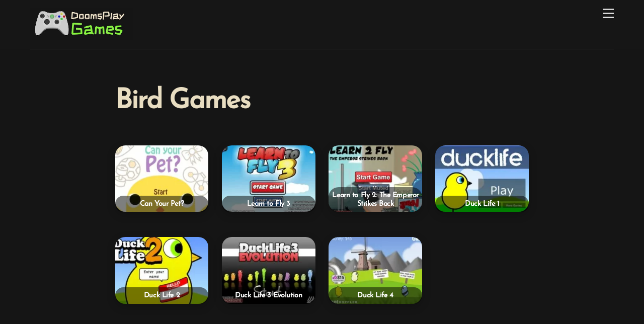

--- FILE ---
content_type: text/css
request_url: https://games.doomsplay.com/wp-content/cache/min/1/wp-content/themes/themify-ultra/styles/colors/black.css?ver=1767283216
body_size: 1365
content:
:root{--ultra_color_black:#000;--theme_accent_hover:#999}.post-nav .arrow,a{color:var(--ultra_color_black)}a:hover{color:#999}.post-nav a:hover span{color:inherit}.post-title a{color:var(--ultra_color_black)}.post-title a:hover{color:#999}#respond #cancel-comment-reply-link,.commentlist .comment-reply-link,button,input[type=reset],input[type=submit]{background-color:var(--ultra_color_black);border:0;color:#fff}#respond #cancel-comment-reply-link:hover,.commentlist .comment-reply-link:hover{background-color:var(--theme_accent_hover);color:#fff}#main-nav .has-mega-column{color:#666}.header-leftpane #main-nav .has-mega-column,.header-minbar #main-nav .has-mega-column,.header-rightpane #main-nav .has-mega-column,.header-slide-out #main-nav .has-mega-column,.mobile-menu-visible #main-nav .has-mega-column{color:hsla(0,0%,100%,.8)}#footerwrap,#headerwrap,#slide-cart,.boxed-content,.header-minbar .sidemenu,.header-slide-out .sidemenu,.mobile_menu_active .sidemenu{background-color:var(--ultra_color_black);color:hsla(0,0%,100%,.8)}#footerwrap a,#headerwrap a,#slide-cart .product-title a,.header-leftpane #main-nav .mega-menu-posts a,.header-leftpane #main-nav ul a,.header-rightpane #main-nav .mega-menu-posts a,.header-rightpane #main-nav ul a,.header-stripe.mobile-menu-visible #headerwrap a,.mobile-menu-visible #header .social-widget a,.mobile-menu-visible #headerwrap #main-nav a{color:#fff}#footerwrap a:hover,#headerwrap a:hover,#main-nav .current-menu-item>a,#main-nav .current_page_item>a,#main-nav .mega-menu-posts a:hover,#main-nav ul .current-menu-item>a,#main-nav ul .current_page_item>a,#main-nav ul a:hover,#slide-cart a:hover,.header-leftpane #main-nav .mega-menu-posts a:hover,.header-leftpane #main-nav ul a:hover,.header-rightpane #main-nav .mega-menu-posts a:hover,.header-rightpane #main-nav ul a:hover,.header-stripe.mobile-menu-visible #headerwrap a:hover,.mobile-menu-visible #headerwrap #main-nav a:hover,.mobile-menu-visible #headerwrap #main-nav ul a:hover,.mobile-menu-visible #headerwrap a:hover,.mobile_menu_active #headerwrap a:hover,.transparent-header #main-nav .mega-menu-posts a:hover,.transparent-header #main-nav ul a:hover{color:#999}#footerwrap h1,#footerwrap h2,#footerwrap h3,#footerwrap h4,#footerwrap h5,#footerwrap h6,#headerwrap h1,#headerwrap h2,#headerwrap h3,#headerwrap h4,#headerwrap h5,#headerwrap h6{color:inherit}.theme-color-black .section_loader{background-color:var(--ultra_color_black)}body:not(.mobile_menu_active).header-classic #headerwrap{background-color:transparent;color:inherit}.header-classic:not(.mobile_menu_active) #site-logo a{color:inherit}body:not(.mobile_menu_active).header-classic #headerwrap .navbar-wrapper{background-color:var(--ultra_color_black)}.header-stripe #headerwrap,.header-stripe #headerwrap.fixed-header{background-color:transparent;color:var(--ultra_color_black)}.header-stripe #headerwrap a{color:var(--ultra_color_black)}.header-stripe #headerwrap a:hover{color:#999}.header-stripe #site-logo{background-color:var(--ultra_color_black);color:#fff}.header-stripe #site-logo a,.header-stripe #site-logo a:hover{color:#fff}#headerwrap.fixed-header,#pagewrap .back-top-float,.loops-wrapper.list-post .post-date,.mobile-menu-visible.header-overlay #headerwrap,.single .post-content .post-date,.transparent-header #headerwrap.fixed-header,.woocommerce span.onsale,.woocommerce ul.products li.product .onsale{background-color:rgba(0,0,0,.8);color:#fff}.footer-horizontal-left #footerwrap .back-top .arrow-up a,.footer-horizontal-right #footerwrap .back-top .arrow-up a,.footer-left-col #footerwrap .back-top .arrow-up a,.footer-right-col #footerwrap .back-top .arrow-up a,.footer-tab,.full-section-scrolling #footerwrap .back-top .arrow-up a,.header-bottom #pagewrap .back-top-float,.mobile_menu_active.header-leftpane #pagewrap #headerwrap #menu-icon,.mobile_menu_active.header-rightpane #pagewrap #headerwrap #menu-icon,.sticky_sidebar_enabled #toggle-mobile-sidebar-button{background-color:var(--ultra_color_black);color:#fff}.footer-horizontal-left #footerwrap .back-top .arrow-up:hover a,.footer-horizontal-right #footerwrap .back-top .arrow-up:hover a,.footer-left-col #footerwrap .back-top .arrow-up:hover a,.footer-right-col #footerwrap .back-top .arrow-up:hover a,.footer-tab:hover,.full-section-scrolling #footerwrap .back-top .arrow-up:hover a,.header-bottom #pagewrap .back-top-float:hover{background-color:#999;color:#fff}.loops-wrapper.flip .post-image+.post-content{background-color:var(--ultra_color_black);color:hsla(0,0%,100%,.8)}.loops-wrapper.flip .post-image+.post-content a{color:#fff}.loops-wrapper.flip .post-image+.post-content a:hover{color:#999}.woocommerce #content input.button,.woocommerce #content input.button.alt,.woocommerce #respond input#submit,.woocommerce #respond input#submit.alt,.woocommerce #respond input#submit.alt.disabled,.woocommerce #respond input#submit.alt:disabled,.woocommerce #respond input#submit.alt:disabled[disabled],.woocommerce a.button,.woocommerce a.button.alt,.woocommerce a.button.alt.disabled,.woocommerce a.button.alt:disabled,.woocommerce a.button.alt:disabled[disabled],.woocommerce button.button,.woocommerce button.button.alt,.woocommerce button.button.alt.disabled,.woocommerce button.button.alt:disabled,.woocommerce button.button.alt:disabled[disabled],.woocommerce input.button,.woocommerce input.button.alt,.woocommerce input.button.alt.disabled,.woocommerce input.button.alt:disabled,.woocommerce input.button.alt:disabled[disabled],.woocommerce ul.products li.product .button{background-color:var(--ultra_color_black);color:#fff}.woocommerce #content input.button.alt:hover,.woocommerce #content input.button:hover,.woocommerce #respond input#submit.alt.disabled:hover,.woocommerce #respond input#submit.alt:disabled:hover,.woocommerce #respond input#submit.alt:disabled[disabled]:hover,.woocommerce #respond input#submit.alt:hover,.woocommerce #respond input#submit:hover,.woocommerce a.button.alt.disabled:hover,.woocommerce a.button.alt:disabled:hover,.woocommerce a.button.alt:disabled[disabled]:hover,.woocommerce a.button.alt:hover,.woocommerce a.button:hover,.woocommerce button.button.alt.disabled:hover,.woocommerce button.button.alt:disabled:hover,.woocommerce button.button.alt:disabled[disabled]:hover,.woocommerce button.button.alt:hover,.woocommerce button.button:hover,.woocommerce input.button.alt.disabled:hover,.woocommerce input.button.alt:disabled:hover,.woocommerce input.button.alt:disabled[disabled]:hover,.woocommerce input.button.alt:hover,.woocommerce input.button:hover,.woocommerce ul.products li.product .button:hover{background-color:var(--theme_accent_hover);color:#fff}#slide-cart .button{background-color:#999}

--- FILE ---
content_type: text/css
request_url: https://games.doomsplay.com/wp-content/themes/themify-ultra-child/style.css?ver=8.0.81703186656
body_size: 183
content:
/*
Theme Name: Themify Ultra Child
Description: A child theme of Themify Ultra
Template: themify-ultra
Author: games_brwbbk (techgrapple@gmail.com)
*/

/* Woohoo! Let's customize! */
